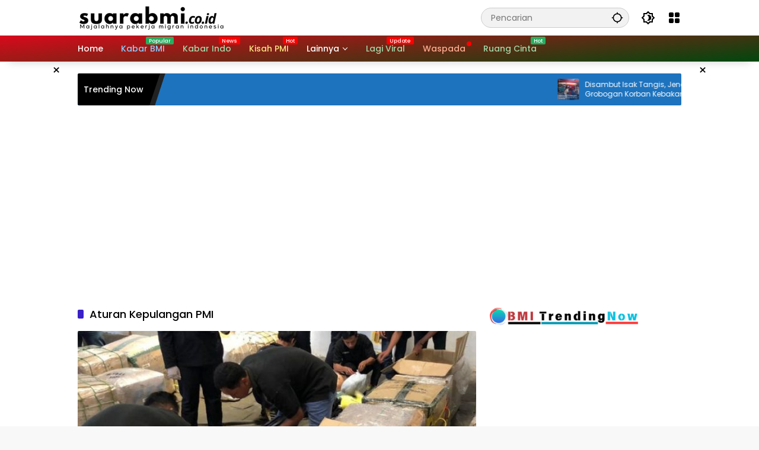

--- FILE ---
content_type: text/html; charset=UTF-8
request_url: https://suarabmi.co.id/tag/aturan-kepulangan-pmi/
body_size: 16951
content:
<!doctype html><html lang="id" prefix="og: https://ogp.me/ns#"><head><script data-no-optimize="1">var litespeed_docref=sessionStorage.getItem("litespeed_docref");litespeed_docref&&(Object.defineProperty(document,"referrer",{get:function(){return litespeed_docref}}),sessionStorage.removeItem("litespeed_docref"));</script> <meta charset="UTF-8"><meta name="viewport" content="width=device-width, initial-scale=1"><link rel="profile" href="https://gmpg.org/xfn/11"><title>Aturan Kepulangan PMI Archives - SuaraBMI</title><meta name="robots" content="index, follow, max-snippet:-1, max-video-preview:-1, max-image-preview:large"/><link rel="canonical" href="https://suarabmi.co.id/tag/aturan-kepulangan-pmi/" /><meta property="og:locale" content="id_ID" /><meta property="og:type" content="article" /><meta property="og:title" content="Aturan Kepulangan PMI Archives - SuaraBMI" /><meta property="og:url" content="https://suarabmi.co.id/tag/aturan-kepulangan-pmi/" /><meta property="og:site_name" content="SuaraBMI" /><meta property="article:publisher" content="https://www.facebook.com/suarabmi" /><meta name="twitter:card" content="summary_large_image" /><meta name="twitter:title" content="Aturan Kepulangan PMI Archives - SuaraBMI" /><meta name="twitter:site" content="@suarabmi" /><meta name="twitter:label1" content="Pos" /><meta name="twitter:data1" content="3" /> <script type="application/ld+json" class="rank-math-schema">{"@context":"https://schema.org","@graph":[{"@type":"NewsMediaOrganization","@id":"https://suarabmi.co.id/#organization","name":"SuaraBMI","url":"https://suarabmi.co.id","sameAs":["https://www.facebook.com/suarabmi","https://twitter.com/suarabmi","https://www.instagram.com/suarabmi"],"logo":{"@type":"ImageObject","@id":"https://suarabmi.co.id/#logo","url":"https://suarabmi.co.id/wp-content/uploads/2024/11/cropped-cropped-cropped-logonew-3.png","contentUrl":"https://suarabmi.co.id/wp-content/uploads/2024/11/cropped-cropped-cropped-logonew-3.png","caption":"SuaraBMI","inLanguage":"id","width":"427","height":"55"}},{"@type":"WebSite","@id":"https://suarabmi.co.id/#website","url":"https://suarabmi.co.id","name":"SuaraBMI","alternateName":"suara buruh migran indonesia","publisher":{"@id":"https://suarabmi.co.id/#organization"},"inLanguage":"id"},{"@type":"BreadcrumbList","@id":"https://suarabmi.co.id/tag/aturan-kepulangan-pmi/#breadcrumb","itemListElement":[{"@type":"ListItem","position":"1","item":{"@id":"https://suarabmi.co.id","name":"Home"}},{"@type":"ListItem","position":"2","item":{"@id":"https://suarabmi.co.id/tag/aturan-kepulangan-pmi/","name":"Aturan Kepulangan PMI"}}]},{"@type":"CollectionPage","@id":"https://suarabmi.co.id/tag/aturan-kepulangan-pmi/#webpage","url":"https://suarabmi.co.id/tag/aturan-kepulangan-pmi/","name":"Aturan Kepulangan PMI Archives - SuaraBMI","isPartOf":{"@id":"https://suarabmi.co.id/#website"},"inLanguage":"id","breadcrumb":{"@id":"https://suarabmi.co.id/tag/aturan-kepulangan-pmi/#breadcrumb"}}]}</script> <link rel='dns-prefetch' href='//www.googletagmanager.com' /><link rel='dns-prefetch' href='//pagead2.googlesyndication.com' /><link rel='dns-prefetch' href='//fundingchoicesmessages.google.com' /><link rel="alternate" type="application/rss+xml" title="SuaraBMI &raquo; Feed" href="https://suarabmi.co.id/feed/" /><link rel="alternate" type="application/rss+xml" title="SuaraBMI &raquo; Umpan Komentar" href="https://suarabmi.co.id/comments/feed/" /><link rel="alternate" type="application/rss+xml" title="SuaraBMI &raquo; Aturan Kepulangan PMI Umpan Tag" href="https://suarabmi.co.id/tag/aturan-kepulangan-pmi/feed/" /><link data-optimized="2" rel="stylesheet" href="https://suarabmi.co.id/wp-content/litespeed/css/c4a0c909adc4ff5da1c24d250bab3f49.css?ver=19afc" /> <script type="litespeed/javascript" data-src="https://www.googletagmanager.com/gtag/js?id=G-HWKR6K0ERG" id="google_gtagjs-js"></script> <script id="google_gtagjs-js-after" type="litespeed/javascript">window.dataLayer=window.dataLayer||[];function gtag(){dataLayer.push(arguments)}
gtag("set","linker",{"domains":["suarabmi.co.id"]});gtag("js",new Date());gtag("set","developer_id.dZTNiMT",!0);gtag("config","G-HWKR6K0ERG")</script> <link rel="https://api.w.org/" href="https://suarabmi.co.id/wp-json/" /><link rel="alternate" title="JSON" type="application/json" href="https://suarabmi.co.id/wp-json/wp/v2/tags/465" /><link rel="EditURI" type="application/rsd+xml" title="RSD" href="https://suarabmi.co.id/xmlrpc.php?rsd" /><meta name="generator" content="WordPress 6.9" /><meta name="generator" content="Site Kit by Google 1.170.0" /><meta name="google-adsense-platform-account" content="ca-host-pub-2644536267352236"><meta name="google-adsense-platform-domain" content="sitekit.withgoogle.com"> <script type="litespeed/javascript" data-src="https://pagead2.googlesyndication.com/pagead/js/adsbygoogle.js?client=ca-pub-8973604690356330&amp;host=ca-host-pub-2644536267352236" crossorigin="anonymous"></script> <link rel="icon" href="https://suarabmi.co.id/wp-content/uploads/2024/11/cropped-cropped-cropped-logonew-3-1-32x32.png" sizes="32x32" /><link rel="icon" href="https://suarabmi.co.id/wp-content/uploads/2024/11/cropped-cropped-cropped-logonew-3-1-192x192.png" sizes="192x192" /><link rel="apple-touch-icon" href="https://suarabmi.co.id/wp-content/uploads/2024/11/cropped-cropped-cropped-logonew-3-1-180x180.png" /><meta name="msapplication-TileImage" content="https://suarabmi.co.id/wp-content/uploads/2024/11/cropped-cropped-cropped-logonew-3-1-270x270.png" /></head><body class="archive tag tag-aturan-kepulangan-pmi tag-465 wp-custom-logo wp-embed-responsive wp-theme-wpmedia idtheme kentooz hfeed">
<a class="skip-link screen-reader-text" href="#primary">Langsung ke konten</a><div class="gmr-verytopbanner text-center gmrclose-element"><div class="container"><div class="gmr-parallax"><div class="rellax"><div class="in-rellax"><div class="idt-xclosewrap"><div class="idt-xclosetext">Scroll untuk baca artikel</div><button class="idt-xclose-top close-modal gmrbtnclose">&times;</button></div><div class="idt-rellax-bannerwrap"><script type="litespeed/javascript" data-src="https://pagead2.googlesyndication.com/pagead/js/adsbygoogle.js?client=ca-pub-8973604690356330"
     crossorigin="anonymous"></script> 
<ins class="adsbygoogle"
style="display:inline-block;width:728px;height:90px"
data-ad-client="ca-pub-8973604690356330"
data-ad-slot="9308145857"></ins> <script type="litespeed/javascript">(adsbygoogle=window.adsbygoogle||[]).push({})</script></div></div></div></div></div></div><div id="page" class="site"><div id="topnavwrap" class="gmr-topnavwrap clearfix"><div class="container"><header id="masthead" class="list-flex site-header"><div class="row-flex gmr-navleft"><div class="site-branding"><div class="gmr-logo"><a class="custom-logo-link" href="https://suarabmi.co.id/" title="SuaraBMI" rel="home"><img data-lazyloaded="1" src="[data-uri]" class="custom-logo" data-src="https://suarabmi.co.id/wp-content/uploads/2024/11/cropped-cropped-cropped-logonew-3.png" width="427" height="55" alt="SuaraBMI" loading="lazy" /></a></div></div></div><div class="row-flex gmr-navright">
<span class="gmr-top-date" data-lang="id"></span><div class="gmr-search desktop-only"><form method="get" class="gmr-searchform searchform" action="https://suarabmi.co.id/">
<input type="text" name="s" id="s" placeholder="Pencarian" />
<input type="hidden" name="post_type[]" value="post" />
<button type="submit" role="button" class="gmr-search-submit gmr-search-icon" aria-label="Kirim">
<svg xmlns="http://www.w3.org/2000/svg" height="24px" viewBox="0 0 24 24" width="24px" fill="currentColor"><path d="M0 0h24v24H0V0z" fill="none"/><path d="M20.94 11c-.46-4.17-3.77-7.48-7.94-7.94V1h-2v2.06C6.83 3.52 3.52 6.83 3.06 11H1v2h2.06c.46 4.17 3.77 7.48 7.94 7.94V23h2v-2.06c4.17-.46 7.48-3.77 7.94-7.94H23v-2h-2.06zM12 19c-3.87 0-7-3.13-7-7s3.13-7 7-7 7 3.13 7 7-3.13 7-7 7z"/></svg>
</button></form></div><button role="button" class="darkmode-button topnav-button" aria-label="Mode Gelap"><svg xmlns="http://www.w3.org/2000/svg" height="24px" viewBox="0 0 24 24" width="24px" fill="currentColor"><path d="M0 0h24v24H0V0z" fill="none"/><path d="M20 8.69V4h-4.69L12 .69 8.69 4H4v4.69L.69 12 4 15.31V20h4.69L12 23.31 15.31 20H20v-4.69L23.31 12 20 8.69zm-2 5.79V18h-3.52L12 20.48 9.52 18H6v-3.52L3.52 12 6 9.52V6h3.52L12 3.52 14.48 6H18v3.52L20.48 12 18 14.48zM12.29 7c-.74 0-1.45.17-2.08.46 1.72.79 2.92 2.53 2.92 4.54s-1.2 3.75-2.92 4.54c.63.29 1.34.46 2.08.46 2.76 0 5-2.24 5-5s-2.24-5-5-5z"/></svg></button><div class="gmr-menugrid-btn gmrclick-container"><button id="menugrid-button" class="topnav-button gmrbtnclick" aria-label="Buka Menu"><svg xmlns="http://www.w3.org/2000/svg" enable-background="new 0 0 24 24" height="24px" viewBox="0 0 24 24" width="24px" fill="currentColor"><g><rect fill="none" height="24" width="24"/></g><g><g><path d="M5,11h4c1.1,0,2-0.9,2-2V5c0-1.1-0.9-2-2-2H5C3.9,3,3,3.9,3,5v4C3,10.1,3.9,11,5,11z"/><path d="M5,21h4c1.1,0,2-0.9,2-2v-4c0-1.1-0.9-2-2-2H5c-1.1,0-2,0.9-2,2v4C3,20.1,3.9,21,5,21z"/><path d="M13,5v4c0,1.1,0.9,2,2,2h4c1.1,0,2-0.9,2-2V5c0-1.1-0.9-2-2-2h-4C13.9,3,13,3.9,13,5z"/><path d="M15,21h4c1.1,0,2-0.9,2-2v-4c0-1.1-0.9-2-2-2h-4c-1.1,0-2,0.9-2,2v4C13,20.1,13.9,21,15,21z"/></g></g></svg></button><div id="dropdown-container" class="gmr-secondmenu-dropdown gmr-dropdown col-2"><ul id="secondary-menu" class="menu"><li id="menu-item-4118" class="menu-item menu-item-type-taxonomy menu-item-object-category menu-item-4118"><a href="https://suarabmi.co.id/category/ruang-berita/">Kabar Indo</a></li><li id="menu-item-4119" class="menu-item menu-item-type-taxonomy menu-item-object-category menu-item-4119"><a href="https://suarabmi.co.id/category/kabar-bmi/">Kabar BMI</a></li><li id="menu-item-4120" class="menu-item menu-item-type-taxonomy menu-item-object-category menu-item-4120"><a href="https://suarabmi.co.id/category/ruang-baca/">Ruang Baca</a></li><li id="menu-item-4121" class="menu-item menu-item-type-taxonomy menu-item-object-category menu-item-4121"><a href="https://suarabmi.co.id/category/ruang-cinta/">Ruang Cinta</a></li><li id="menu-item-4122" class="menu-item menu-item-type-taxonomy menu-item-object-category menu-item-4122"><a href="https://suarabmi.co.id/category/waspadalah/">Waspadalah</a></li></ul></div></div><button id="gmr-responsive-menu" role="button" class="mobile-only" aria-label="Menu" data-target="#gmr-sidemenu-id" data-toggle="onoffcanvas" aria-expanded="false" rel="nofollow"><svg xmlns="http://www.w3.org/2000/svg" width="24" height="24" viewBox="0 0 24 24"><path fill="currentColor" d="m19.31 18.9l3.08 3.1L21 23.39l-3.12-3.07c-.69.43-1.51.68-2.38.68c-2.5 0-4.5-2-4.5-4.5s2-4.5 4.5-4.5s4.5 2 4.5 4.5c0 .88-.25 1.71-.69 2.4m-3.81.1a2.5 2.5 0 0 0 0-5a2.5 2.5 0 0 0 0 5M21 4v2H3V4h18M3 16v-2h6v2H3m0-5V9h18v2h-2.03c-1.01-.63-2.2-1-3.47-1s-2.46.37-3.47 1H3Z"/></svg></button></div></header></div><nav id="main-nav" class="main-navigation gmr-mainmenu"><div class="container"><ul id="primary-menu" class="menu"><li id="menu-item-180" class="menu-item menu-item-type-custom menu-item-object-custom menu-item-home menu-item-180"><a href="https://suarabmi.co.id"><span>Home</span></a></li><li id="menu-item-2555" class="menu-blue-light menu-new green menu-item menu-item-type-taxonomy menu-item-object-category menu-item-2555"><a href="https://suarabmi.co.id/category/kabar-bmi/" data-desciption="Popular"><span>Kabar BMI</span></a></li><li id="menu-item-2552" class="menu-green-light menu-new menu-item menu-item-type-taxonomy menu-item-object-category menu-item-2552"><a href="https://suarabmi.co.id/category/ruang-berita/" data-desciption="News"><span>Kabar Indo</span></a></li><li id="menu-item-2553" class="menu-orange-light menu-new menu-item menu-item-type-taxonomy menu-item-object-category menu-item-2553"><a href="https://suarabmi.co.id/category/ruang-baca/" data-desciption="Hot"><span>Kisah PMI</span></a></li><li id="menu-item-65" class="col-2 desktop-only menu-item menu-item-type-custom menu-item-object-custom menu-item-has-children menu-item-65"><a href="#"><span>Lainnya</span></a><ul class="sub-menu"><li id="menu-item-3694" class="menu-item menu-item-type-custom menu-item-object-custom menu-item-3694"><a href="http://Kirim%20Berita" data-desciption="Klik disini untuk menghubungi kami"><span>Kontak Saya</span></a></li><li id="menu-item-66" class="menu-item menu-item-type-taxonomy menu-item-object-post_tag menu-item-66"><a href="https://suarabmi.co.id/tag/manfaat-buah/"><span>Manfaat Buah</span></a></li></ul></li><li id="menu-item-3911" class="menu-green-light menu-new menu-item menu-item-type-taxonomy menu-item-object-category menu-item-3911"><a href="https://suarabmi.co.id/category/ruang-baca/" data-desciption="Update"><span>Lagi Viral</span></a></li><li id="menu-item-2556" class="menu-red-light menu-dot menu-item menu-item-type-taxonomy menu-item-object-category menu-item-2556"><a href="https://suarabmi.co.id/category/waspadalah/"><span>Waspada</span></a></li><li id="menu-item-2554" class="menu-green-light menu-new green menu-item menu-item-type-taxonomy menu-item-object-category menu-item-2554"><a href="https://suarabmi.co.id/category/ruang-cinta/" data-desciption="Hot"><span>Ruang Cinta</span></a></li></ul></div></nav></div><div class="gmr-floatbanner gmr-floatbanner-left gmrclose-element"><button class="gmrbtnclose" title="tutup">&times;</button><script type="litespeed/javascript" data-src="https://pagead2.googlesyndication.com/pagead/js/adsbygoogle.js?client=ca-pub-8973604690356330"
     crossorigin="anonymous"></script> 
<ins class="adsbygoogle"
style="display:inline-block;width:160px;height:600px"
data-ad-client="ca-pub-8973604690356330"
data-ad-slot="6730423059"></ins> <script type="litespeed/javascript">(adsbygoogle=window.adsbygoogle||[]).push({})</script></div><div class="gmr-floatbanner gmr-floatbanner-right gmrclose-element"><button class="gmrbtnclose" title="tutup">&times;</button><script type="litespeed/javascript" data-src="https://pagead2.googlesyndication.com/pagead/js/adsbygoogle.js?client=ca-pub-8973604690356330"
     crossorigin="anonymous"></script> 
<ins class="adsbygoogle"
style="display:inline-block;width:160px;height:600px"
data-ad-client="ca-pub-8973604690356330"
data-ad-slot="7913025674"></ins> <script type="litespeed/javascript">(adsbygoogle=window.adsbygoogle||[]).push({})</script></div><div class="container"><div class="gmr-topnotification"><div class="list-flex"><div class="row-flex text-marquee heading-text">
Trending Now</div><div class="row-flex wrap-marquee"><div class="row-flex marquee"><div class="marquee-content">
<a class="post-thumbnail" href="https://suarabmi.co.id/disambut-isak-tangis-jenazah-tki-asal-grobogan-korban-kebakaran-hong-kong-akhirnya-tiba-di-kampung-halaman/" title="Disambut Isak Tangis, Jenazah TKI asal Grobogan Korban Kebakaran Hong Kong Akhirnya Tiba di Kampung Halaman">
<img data-lazyloaded="1" src="[data-uri]" width="100" height="100" data-src="https://suarabmi.co.id/wp-content/uploads/2025/12/Red-and-White-Breaking-News-Instagram-Post-3-2-100x100.png" class="attachment-thumbnail size-thumbnail wp-post-image" alt="Disambut Isak Tangis, Jenazah TKI asal Grobogan Korban Kebakaran Hong Kong Akhirnya Tiba di Kampung Halaman" decoding="async" data-srcset="https://suarabmi.co.id/wp-content/uploads/2025/12/Red-and-White-Breaking-News-Instagram-Post-3-2-100x100.png 100w, https://suarabmi.co.id/wp-content/uploads/2025/12/Red-and-White-Breaking-News-Instagram-Post-3-2.png 1080w" data-sizes="(max-width: 100px) 100vw, 100px" />					</a>
<a href="https://suarabmi.co.id/disambut-isak-tangis-jenazah-tki-asal-grobogan-korban-kebakaran-hong-kong-akhirnya-tiba-di-kampung-halaman/" class="gmr-recent-marquee" title="Disambut Isak Tangis, Jenazah TKI asal Grobogan Korban Kebakaran Hong Kong Akhirnya Tiba di Kampung Halaman">Disambut Isak Tangis, Jenazah TKI asal Grobogan Korban Kebakaran Hong Kong Akhirnya Tiba di Kampung Halaman</a></div><div class="marquee-content">
<a class="post-thumbnail" href="https://suarabmi.co.id/tabrakan-motor-di-jalur-arteri-tunggorono-jombang-wna-taiwan-tewas-usai-tabrakan-dengan-santri/" title="Tabrakan Motor di Jalur Arteri Tunggorono Jombang, WNA Taiwan Tewas Usai Tabrakan dengan Santri">
<img data-lazyloaded="1" src="[data-uri]" width="100" height="100" data-src="https://suarabmi.co.id/wp-content/uploads/2025/12/Red-and-White-Breaking-News-Instagram-Post-2-2-100x100.png" class="attachment-thumbnail size-thumbnail wp-post-image" alt="Tabrakan Motor di Jalur Arteri Tunggorono Jombang, WNA Taiwan Tewas Usai Tabrakan dengan Santri" decoding="async" data-srcset="https://suarabmi.co.id/wp-content/uploads/2025/12/Red-and-White-Breaking-News-Instagram-Post-2-2-100x100.png 100w, https://suarabmi.co.id/wp-content/uploads/2025/12/Red-and-White-Breaking-News-Instagram-Post-2-2.png 1080w" data-sizes="(max-width: 100px) 100vw, 100px" />					</a>
<a href="https://suarabmi.co.id/tabrakan-motor-di-jalur-arteri-tunggorono-jombang-wna-taiwan-tewas-usai-tabrakan-dengan-santri/" class="gmr-recent-marquee" title="Tabrakan Motor di Jalur Arteri Tunggorono Jombang, WNA Taiwan Tewas Usai Tabrakan dengan Santri">Tabrakan Motor di Jalur Arteri Tunggorono Jombang, WNA Taiwan Tewas Usai Tabrakan dengan Santri</a></div><div class="marquee-content">
<a class="post-thumbnail" href="https://suarabmi.co.id/taiwan-masih-mencekam-buronan-kasus-pencurian-ini-malah-bikin-ontran-ontran-di-stasiun-zuoying-dan-stasiun-lainnya/" title="Taiwan Masih Mencekam, Buronan Kasus Pencurian ini Malah Bikin Ontran-ontran di Stasiun Zuoying dan Stasiun Lainnya">
<img data-lazyloaded="1" src="[data-uri]" width="100" height="100" data-src="https://suarabmi.co.id/wp-content/uploads/2025/12/Red-and-White-Breaking-News-Instagram-Post-1-100x100.png" class="attachment-thumbnail size-thumbnail wp-post-image" alt="Taiwan Masih Mencekam, Buronan Kasus Pencurian ini Malah Bikin Ontran-ontran di Stasiun Zuoying dan Stasiun Lainnya" decoding="async" data-srcset="https://suarabmi.co.id/wp-content/uploads/2025/12/Red-and-White-Breaking-News-Instagram-Post-1-100x100.png 100w, https://suarabmi.co.id/wp-content/uploads/2025/12/Red-and-White-Breaking-News-Instagram-Post-1.png 1080w" data-sizes="(max-width: 100px) 100vw, 100px" />					</a>
<a href="https://suarabmi.co.id/taiwan-masih-mencekam-buronan-kasus-pencurian-ini-malah-bikin-ontran-ontran-di-stasiun-zuoying-dan-stasiun-lainnya/" class="gmr-recent-marquee" title="Taiwan Masih Mencekam, Buronan Kasus Pencurian ini Malah Bikin Ontran-ontran di Stasiun Zuoying dan Stasiun Lainnya">Taiwan Masih Mencekam, Buronan Kasus Pencurian ini Malah Bikin Ontran-ontran di Stasiun Zuoying dan Stasiun Lainnya</a></div><div class="marquee-content">
<a class="post-thumbnail" href="https://suarabmi.co.id/djp-kini-perketat-status-pajak-wni-yang-tinggal-di-luar-negeri/" title="DJP Kini Perketat Status Pajak WNI yang Tinggal di Luar Negeri">
<img data-lazyloaded="1" src="[data-uri]" width="100" height="100" data-src="https://suarabmi.co.id/wp-content/uploads/2025/12/Red-and-White-Breaking-News-Instagram-Post-100x100.png" class="attachment-thumbnail size-thumbnail wp-post-image" alt="DJP Kini Perketat Status Pajak WNI yang Tinggal di Luar Negeri" decoding="async" data-srcset="https://suarabmi.co.id/wp-content/uploads/2025/12/Red-and-White-Breaking-News-Instagram-Post-100x100.png 100w, https://suarabmi.co.id/wp-content/uploads/2025/12/Red-and-White-Breaking-News-Instagram-Post.png 1080w" data-sizes="(max-width: 100px) 100vw, 100px" />					</a>
<a href="https://suarabmi.co.id/djp-kini-perketat-status-pajak-wni-yang-tinggal-di-luar-negeri/" class="gmr-recent-marquee" title="DJP Kini Perketat Status Pajak WNI yang Tinggal di Luar Negeri">DJP Kini Perketat Status Pajak WNI yang Tinggal di Luar Negeri</a></div><div class="marquee-content">
<a class="post-thumbnail" href="https://suarabmi.co.id/enam-wni-diamankan-di-singapura-diduga-masuk-ilegal-lewat-jalur-laut/" title="Enam WNI Diamankan di Singapura, Diduga Masuk Ilegal Lewat Jalur Laut">
<img data-lazyloaded="1" src="[data-uri]" width="100" height="100" data-src="https://suarabmi.co.id/wp-content/uploads/2025/12/Red-and-White-Breaking-News-Instagram-Post-24-100x100.jpg" class="attachment-thumbnail size-thumbnail wp-post-image" alt="Enam WNI Diamankan di Singapura, Diduga Masuk Ilegal Lewat Jalur Laut" decoding="async" data-srcset="https://suarabmi.co.id/wp-content/uploads/2025/12/Red-and-White-Breaking-News-Instagram-Post-24-100x100.jpg 100w, https://suarabmi.co.id/wp-content/uploads/2025/12/Red-and-White-Breaking-News-Instagram-Post-24.jpg 1080w" data-sizes="(max-width: 100px) 100vw, 100px" />					</a>
<a href="https://suarabmi.co.id/enam-wni-diamankan-di-singapura-diduga-masuk-ilegal-lewat-jalur-laut/" class="gmr-recent-marquee" title="Enam WNI Diamankan di Singapura, Diduga Masuk Ilegal Lewat Jalur Laut">Enam WNI Diamankan di Singapura, Diduga Masuk Ilegal Lewat Jalur Laut</a></div></div></div></div></div></div><div class="gmr-topbanner text-center"><div class="container"><div data-type="_mgwidget" data-widget-id="1743174"></div></div></div><div id="content" class="gmr-content"><div class="container"><div class="row"><main id="primary" class="site-main col-md-8"><header class="page-header"><h1 class="page-title sub-title">Aturan Kepulangan PMI</h1></header><div class="idt-contentbig"><article id="post-5270" class="post type-post idt-cbbox hentry"><div class="box-bigitem">
<a class="post-thumbnail" href="https://suarabmi.co.id/aturan-baru-kardus-paketan-tki-tak-boleh-melebihi-ini-besarnya-dan-isinya-dibatasi/" title="Aturan Baru, Kardus Paketan TKI Tak Boleh Melebihi Ini Besarnya, dan Isinya Dibatasi">
<img data-lazyloaded="1" src="[data-uri]" width="700" height="400" data-src="https://suarabmi.co.id/wp-content/uploads/2023/12/tempat-penimbunan-sementara-tps-indra-jaya-swastika-ijs-tanjung-perak-surabaya-jawa-timur-cnbc-indonesiarindi-salsabila-putri-3_169-700x400.jpeg" class="attachment-large size-large wp-post-image" alt="Aturan Baru, Kardus Paketan TKI Tak Boleh Melebihi Ini Besarnya, dan Isinya Dibatasi" decoding="async" fetchpriority="high" />			</a><div class="box-content">
<span class="cat-links-content"><a href="https://suarabmi.co.id/category/kabar-bmi/" title="Lihat semua posts di Kabar BMI" style="background:#8224e3;">Kabar BMI</a></span><h2 class="entry-title"><a href="https://suarabmi.co.id/aturan-baru-kardus-paketan-tki-tak-boleh-melebihi-ini-besarnya-dan-isinya-dibatasi/" title="Aturan Baru, Kardus Paketan TKI Tak Boleh Melebihi Ini Besarnya, dan Isinya Dibatasi" rel="bookmark">Aturan Baru, Kardus Paketan TKI Tak Boleh Melebihi Ini Besarnya, dan Isinya Dibatasi</a></h2><div class="gmr-meta-topic"><span class="meta-content"><span class="posted-on"><time class="entry-date published updated" datetime="2023-12-22T03:50:38+00:00">Desember 22, 2023</time></span></span></div><div class="entry-footer entry-footer-archive"><div class="posted-by"> <span class="author vcard"><a class="url fn n" href="https://suarabmi.co.id/author/admin/" title="SuaraBMI">SuaraBMI</a></span></div></div></div></div></article><div class="inline-banner post text-center"><script type="litespeed/javascript" data-src="https://pagead2.googlesyndication.com/pagead/js/adsbygoogle.js?client=ca-pub-8973604690356330"
     crossorigin="anonymous"></script> <ins class="adsbygoogle"
style="display:block; text-align:center;"
data-ad-layout="in-article"
data-ad-format="fluid"
data-ad-client="ca-pub-8973604690356330"
data-ad-slot="6150596918"></ins> <script type="litespeed/javascript">(adsbygoogle=window.adsbygoogle||[]).push({})</script></div></div><div id="infinite-container"><article id="post-4550" class="post type-post hentry"><div class="box-item">
<a class="post-thumbnail" href="https://suarabmi.co.id/pemerintah-akan-bebaskan-pajak-pakaian-bekas-tki-bebas-kirim-paketan-ini-alasannya/" title="Pemerintah Akan Bebaskan Pajak Pakaian Bekas TKI, Bebas Kirim Paketan, Ini Alasannya">
<img data-lazyloaded="1" src="[data-uri]" width="700" height="392" data-src="https://suarabmi.co.id/wp-content/uploads/2023/08/hilda-melisa-renanda.jpeg" class="attachment-medium size-medium wp-post-image" alt="Pemerintah Akan Bebaskan Pajak Pakaian Bekas TKI, Bebas Kirim Paketan, Ini Alasannya" decoding="async" />			</a><div class="box-content"><h2 class="entry-title"><a href="https://suarabmi.co.id/pemerintah-akan-bebaskan-pajak-pakaian-bekas-tki-bebas-kirim-paketan-ini-alasannya/" title="Pemerintah Akan Bebaskan Pajak Pakaian Bekas TKI, Bebas Kirim Paketan, Ini Alasannya" rel="bookmark">Pemerintah Akan Bebaskan Pajak Pakaian Bekas TKI, Bebas Kirim Paketan, Ini Alasannya</a></h2><div class="gmr-meta-topic"><span class="meta-content"><span class="cat-links-content"><a href="https://suarabmi.co.id/category/ruang-berita/" title="Lihat semua posts di Kabar Indo">Kabar Indo</a></span><span class="posted-on"><time class="entry-date published" datetime="2023-08-12T03:02:28+00:00">Agustus 12, 2023</time><time class="updated" datetime="2023-08-13T06:59:34+00:00">Agustus 13, 2023</time></span></span></div><div class="entry-footer entry-footer-archive"><div class="posted-by"> <span class="author vcard"><a class="url fn n" href="https://suarabmi.co.id/author/admin/" title="SuaraBMI">SuaraBMI</a></span></div></div><div class="entry-content entry-content-archive"><p>Pemerintah akan membebaskan bea masuk pakaian bekas milik&#8230;</p></div></div></div></article><article id="post-3515" class="post type-post hentry"><div class="box-item">
<a class="post-thumbnail" href="https://suarabmi.co.id/heboh-terkait-bawa-uang-dan-emas-ke-indonesia-ini-aturannya-dari-taiwan-yang-wajib-kamu-tahu/" title="Heboh Terkait Bawa Uang dan Emas ke Indonesia, Ini Aturannya Dari Taiwan yang Wajib Kamu Tahu">
<img data-lazyloaded="1" src="[data-uri]" width="2048" height="1074" data-src="https://suarabmi.co.id/wp-content/uploads/2022/09/SUARA-BMI-MAJALAH-PEKERJA-MIGRAN-BERITA-HARI-INI.jpg" class="attachment-medium size-medium wp-post-image" alt="Heboh Terkait Bawa Uang dan Emas ke Indonesia, Ini Aturannya Dari Taiwan yang Wajib Kamu Tahu" decoding="async" data-srcset="https://suarabmi.co.id/wp-content/uploads/2022/09/SUARA-BMI-MAJALAH-PEKERJA-MIGRAN-BERITA-HARI-INI.jpg 2048w, https://suarabmi.co.id/wp-content/uploads/2022/09/SUARA-BMI-MAJALAH-PEKERJA-MIGRAN-BERITA-HARI-INI-1536x806.jpg 1536w, https://suarabmi.co.id/wp-content/uploads/2022/09/SUARA-BMI-MAJALAH-PEKERJA-MIGRAN-BERITA-HARI-INI-768x403.jpg 768w" data-sizes="(max-width: 2048px) 100vw, 2048px" />			</a><div class="box-content"><h2 class="entry-title"><a href="https://suarabmi.co.id/heboh-terkait-bawa-uang-dan-emas-ke-indonesia-ini-aturannya-dari-taiwan-yang-wajib-kamu-tahu/" title="Heboh Terkait Bawa Uang dan Emas ke Indonesia, Ini Aturannya Dari Taiwan yang Wajib Kamu Tahu" rel="bookmark">Heboh Terkait Bawa Uang dan Emas ke Indonesia, Ini Aturannya Dari Taiwan yang Wajib Kamu Tahu</a></h2><div class="gmr-meta-topic"><span class="meta-content"><span class="cat-links-content"><a href="https://suarabmi.co.id/category/ruang-baca/" title="Lihat semua posts di Ruang Baca" style="background:#eeee22;">Ruang Baca</a></span><span class="posted-on"><time class="entry-date published" datetime="2022-09-26T00:28:24+00:00">September 26, 2022</time><time class="updated" datetime="2022-09-26T01:21:36+00:00">September 26, 2022</time></span></span></div><div class="entry-footer entry-footer-archive"><div class="posted-by"> <span class="author vcard"><a class="url fn n" href="https://suarabmi.co.id/author/admin/" title="SuaraBMI">SuaraBMI</a></span></div></div><div class="entry-content entry-content-archive"><p>Beberapa waktu lalu heboh video viral di tiktok&#8230;</p></div></div></div></article></div><div class="text-center"><div class="page-load-status"><div class="loader-ellips infinite-scroll-request gmr-ajax-load-wrapper gmr-loader"><div class="gmr-loaderwrap"><div class="gmr-ajax-loader"><div class="gmr-loader1"></div><div class="gmr-loader2"></div><div class="gmr-loader3"></div><div class="gmr-loader4"></div></div></div></div><p class="infinite-scroll-last">Tidak Ada Postingan Lagi.</p><p class="infinite-scroll-error">Tidak ada lagi halaman untuk dimuat.</p></div><p><button class="view-more-button heading-text">Selengkapnya</button></p></div></main><aside id="secondary" class="widget-area col-md-4 pos-sticky"><section id="wpmedia-popular-2" class="widget wpmedia-popular"><div class="page-header widget-titlewrap widget-titleimg"><h2 class="widget-title"><span class="img-titlebg" style="background-image:url('https://suarabmi.co.id/wp-content/uploads/2024/08/BMI-TrendNow-320-x-40-piksel.png');"></span></h2></div></section><section id="custom_html-6" class="widget_text widget widget_custom_html"><div class="textwidget custom-html-widget"><script type="litespeed/javascript" data-src="https://pagead2.googlesyndication.com/pagead/js/adsbygoogle.js?client=ca-pub-8973604690356330"
     crossorigin="anonymous"></script> 
<ins class="adsbygoogle"
style="display:block"
data-ad-client="ca-pub-8973604690356330"
data-ad-slot="1840347938"
data-ad-format="auto"
data-full-width-responsive="true"></ins> <script type="litespeed/javascript">(adsbygoogle=window.adsbygoogle||[]).push({})</script></div></section><section id="custom_html-7" class="widget_text widget widget_custom_html"><div class="textwidget custom-html-widget"><div data-type="_mgwidget" data-widget-id="1697025"></div></div></section></aside></div></div><div class="gmr-footerbanner text-center"><div class="container"><script type="litespeed/javascript" data-src="https://pagead2.googlesyndication.com/pagead/js/adsbygoogle.js?client=ca-pub-8973604690356330"
     crossorigin="anonymous"></script> 
<ins class="adsbygoogle"
style="display:block"
data-ad-client="ca-pub-8973604690356330"
data-ad-slot="4773045105"
data-ad-format="auto"
data-full-width-responsive="true"></ins> <script type="litespeed/javascript">(adsbygoogle=window.adsbygoogle||[]).push({})</script></div></div></div><footer id="colophon" class="site-footer"><div id="footer-sidebar" class="widget-footer" role="complementary"><div class="container"><div class="row"><div class="footer-column col-md-6"><section id="media_image-5" class="widget widget_media_image"><img data-lazyloaded="1" src="[data-uri]" width="200" height="29" data-src="https://suarabmi.co.id/wp-content/uploads/2023/09/cropped-cropped-logo.png" class="image wp-image-4709  attachment-full size-full" alt="" style="max-width: 100%; height: auto;" decoding="async" /></section><section id="text-3" class="widget widget_text"><div class="textwidget"><p><strong data-start="403" data-end="415">SuaraBMI</strong> adalah portal online yang menyajikan informasi terkini, kisah inspiratif, dan ruang curahan hati bagi pekerja migran Indonesia. Lebih dari sekadar media, SuaraBMI hadir sebagai rumah digital untuk berbagi pengalaman, mempererat solidaritas, dan menguatkan sesama pekerja migran di seluruh dunia.</p></div></section></div><div class="footer-column col-md-3"><section id="wpmedia-taglist-1" class="widget wpmedia-taglist"><div class="page-header widget-titlewrap"><h3 class="widget-title">Kategori</h3></div><ul class="wpmedia-tag-lists"><li><a href="https://suarabmi.co.id/category/kabar-bmi/" title="Kabar BMI">Kabar BMI</a></li><li><a href="https://suarabmi.co.id/category/ruang-berita/" title="Kabar Indo">Kabar Indo</a></li><li><a href="https://suarabmi.co.id/category/internasional/" title="Internasional">Internasional</a></li><li><a href="https://suarabmi.co.id/category/berita/" title="Berita">Berita</a></li></ul></section></div><div class="footer-column col-md-3"><section id="wpmedia-taglist-2" class="widget wpmedia-taglist"><div class="page-header widget-titlewrap"><h3 class="widget-title">Tagar Terkini</h3></div><ul class="wpmedia-tag-lists beforetags"><li><a href="https://suarabmi.co.id/tag/kabar-viral/" title="Kabar Viral">Kabar Viral</a></li><li><a href="https://suarabmi.co.id/tag/pmi-taiwan/" title="PMI Taiwan">PMI Taiwan</a></li><li><a href="https://suarabmi.co.id/tag/taiwan/" title="Taiwan">Taiwan</a></li><li><a href="https://suarabmi.co.id/tag/tki/" title="TKI">TKI</a></li></ul></section></div></div></div></div><div class="container"><div class="site-info"><div class="gmr-social-icons"><ul class="social-icon"></ul></div></div><div class="heading-text">Powered by www.suarabmi.co.id @2025</div></div></footer></div><div id="gmr-sidemenu-id" class="gmr-sidemenu onoffcanvas is-fixed is-left"><nav id="side-nav"><div class="gmr-logo">
<a class="custom-logo-link" href="https://suarabmi.co.id/" title="SuaraBMI" rel="home"><img data-lazyloaded="1" src="[data-uri]" class="custom-logo" data-src="https://suarabmi.co.id/wp-content/uploads/2024/11/cropped-cropped-cropped-logonew-3.png" width="427" height="55" alt="SuaraBMI" loading="lazy" /></a><div class="close-topnavmenu-wrap"><button id="close-topnavmenu-button" role="button" aria-label="Tutup" data-target="#gmr-sidemenu-id" data-toggle="onoffcanvas" aria-expanded="false">&times;</button></div></div><div class="gmr-search"><form method="get" class="gmr-searchform searchform" action="https://suarabmi.co.id/">
<input type="text" name="s" id="s-menu" placeholder="Pencarian" />
<input type="hidden" name="post_type[]" value="post" />
<button type="submit" role="button" class="gmr-search-submit gmr-search-icon" aria-label="Kirim">
<svg xmlns="http://www.w3.org/2000/svg" height="24px" viewBox="0 0 24 24" width="24px" fill="currentColor"><path d="M0 0h24v24H0V0z" fill="none"/><path d="M20.94 11c-.46-4.17-3.77-7.48-7.94-7.94V1h-2v2.06C6.83 3.52 3.52 6.83 3.06 11H1v2h2.06c.46 4.17 3.77 7.48 7.94 7.94V23h2v-2.06c4.17-.46 7.48-3.77 7.94-7.94H23v-2h-2.06zM12 19c-3.87 0-7-3.13-7-7s3.13-7 7-7 7 3.13 7 7-3.13 7-7 7z"/></svg>
</button></form></div><ul id="side-menu" class="menu"><li id="menu-item-87" class="menu-new green menu-item menu-item-type-custom menu-item-object-custom menu-item-has-children menu-item-87"><a href="#" data-desciption="Hot">Kategori</a><ul class="sub-menu"><li id="menu-item-88" class="full-image menu-new menu-item menu-item-type-taxonomy menu-item-object-category menu-item-88"><a href="https://suarabmi.co.id/category/berita/" data-desciption="Favorit"><img data-lazyloaded="1" src="[data-uri]" width="125" height="32" data-src="https://suarabmi.co.id/wp-content/uploads/2023/03/kategori_berita-min.png" class="_mi _image" alt="" aria-hidden="true" decoding="async" /><span class="visuallyhidden" data-desciption="Favorit">Berita</span></a></li><li id="menu-item-89" class="full-image menu-item menu-item-type-taxonomy menu-item-object-category menu-item-89"><a href="https://suarabmi.co.id/category/kesehatan/"><img data-lazyloaded="1" src="[data-uri]" width="178" height="32" data-src="https://suarabmi.co.id/wp-content/uploads/2023/03/kategori_kesehatan-min.png" class="_mi _image" alt="" aria-hidden="true" decoding="async" /><span class="visuallyhidden">Kesehatan</span></a></li><li id="menu-item-90" class="full-image menu-item menu-item-type-taxonomy menu-item-object-category menu-item-90"><a href="https://suarabmi.co.id/category/otomotif/"><img data-lazyloaded="1" src="[data-uri]" width="159" height="32" data-src="https://suarabmi.co.id/wp-content/uploads/2023/03/kategori_otomotif-min.png" class="_mi _image" alt="" aria-hidden="true" decoding="async" /><span class="visuallyhidden">Otomotif</span></a></li><li id="menu-item-4076" class="full-image menu-item menu-item-type-taxonomy menu-item-object-category menu-item-4076"><a href="https://suarabmi.co.id/category/internasional/"><img data-lazyloaded="1" src="[data-uri]" width="210" height="32" data-src="https://suarabmi.co.id/wp-content/uploads/2023/03/kategori_internasional-min.png" class="_mi _image" alt="" aria-hidden="true" decoding="async" /><span class="visuallyhidden">Internasional</span></a></li><li id="menu-item-92" class="full-image menu-item menu-item-type-taxonomy menu-item-object-category menu-item-92"><a href="https://suarabmi.co.id/category/teknologi/"><img data-lazyloaded="1" src="[data-uri]" width="170" height="32" data-src="https://suarabmi.co.id/wp-content/uploads/2023/03/kategori_teknologi-min.png" class="_mi _image" alt="" aria-hidden="true" decoding="async" /><span class="visuallyhidden">Teknologi</span></a></li></ul></li><li id="menu-item-175" class="menu-item menu-item-type-custom menu-item-object-custom menu-item-175"><a href="https://demo.idtheme.com/wpberita/">Home</a></li><li id="menu-item-146" class="menu-item menu-item-type-custom menu-item-object-custom menu-item-has-children menu-item-146"><a href="#">Kategori</a><ul class="sub-menu"><li id="menu-item-2632" class="menu-item menu-item-type-taxonomy menu-item-object-category menu-item-2632"><a href="https://suarabmi.co.id/category/ruang-berita/">Kabar Indo</a></li><li id="menu-item-2633" class="menu-item menu-item-type-taxonomy menu-item-object-category menu-item-2633"><a href="https://suarabmi.co.id/category/ruang-baca/">Ruang Baca</a></li><li id="menu-item-2634" class="menu-item menu-item-type-taxonomy menu-item-object-category menu-item-2634"><a href="https://suarabmi.co.id/category/kabar-bmi/">Kabar BMI</a></li><li id="menu-item-2635" class="menu-item menu-item-type-taxonomy menu-item-object-category menu-item-2635"><a href="https://suarabmi.co.id/category/ruang-cinta/">Ruang Cinta</a></li><li id="menu-item-2636" class="menu-item menu-item-type-taxonomy menu-item-object-category menu-item-2636"><a href="https://suarabmi.co.id/category/waspadalah/">Waspadalah</a></li></ul></li><li id="menu-item-4077" class="col-2 menu-item menu-item-type-custom menu-item-object-custom menu-item-4077"><a href="#">Label</a></li><li id="menu-item-153" class="menu-item menu-item-type-custom menu-item-object-custom menu-item-has-children menu-item-153"><a href="#">Label</a><ul class="sub-menu"><li id="menu-item-2637" class="menu-item menu-item-type-taxonomy menu-item-object-post_tag menu-item-2637"><a href="https://suarabmi.co.id/tag/pmi-taiwan/">PMI Taiwan</a></li><li id="menu-item-2638" class="menu-item menu-item-type-taxonomy menu-item-object-post_tag menu-item-2638"><a href="https://suarabmi.co.id/tag/perjuangan-tki/">Perjuangan TKI</a></li><li id="menu-item-2639" class="menu-item menu-item-type-taxonomy menu-item-object-post_tag menu-item-2639"><a href="https://suarabmi.co.id/tag/pmi-meninggal/">PMI Meninggal</a></li><li id="menu-item-2640" class="menu-item menu-item-type-taxonomy menu-item-object-post_tag menu-item-2640"><a href="https://suarabmi.co.id/tag/tkw-singapura/">TKW Singapura</a></li><li id="menu-item-2641" class="menu-item menu-item-type-taxonomy menu-item-object-post_tag menu-item-2641"><a href="https://suarabmi.co.id/tag/keluarga-tki/">Keluarga TKI</a></li><li id="menu-item-2642" class="menu-item menu-item-type-taxonomy menu-item-object-post_tag menu-item-2642"><a href="https://suarabmi.co.id/tag/tkw-hong-kong/">TKW Hong kong</a></li></ul></li><li id="menu-item-168" class="menu-item menu-item-type-custom menu-item-object-custom menu-item-has-children menu-item-168"><a href="#">Laman</a><ul class="sub-menu"><li id="menu-item-2643" class="menu-item menu-item-type-post_type menu-item-object-page menu-item-2643"><a href="https://suarabmi.co.id/info-iklan/">INFO IKLAN</a></li><li id="menu-item-174" class="menu-item menu-item-type-post_type menu-item-object-page menu-item-174"><a href="https://suarabmi.co.id/pedoman-media-siber/">Pedoman Media Siber</a></li><li id="menu-item-173" class="menu-item menu-item-type-post_type menu-item-object-page menu-item-173"><a href="https://suarabmi.co.id/kode-etik/">Kode Etik</a></li><li id="menu-item-172" class="menu-item menu-item-type-post_type menu-item-object-page menu-item-172"><a href="https://suarabmi.co.id/indeks/">Indeks</a></li><li id="menu-item-170" class="menu-item menu-item-type-post_type menu-item-object-page menu-item-170"><a href="https://suarabmi.co.id/privacy-policy/">Privacy Policy</a></li></ul></li><li id="menu-item-104" class="menu-item menu-item-type-custom menu-item-object-custom menu-item-has-children menu-item-104"><a href="#">Laman</a><ul class="sub-menu"><li id="menu-item-105" class="menu-item menu-item-type-post_type menu-item-object-page menu-item-105"><a href="https://suarabmi.co.id/indeks-berita/">Indeks Berita</a></li><li id="menu-item-106" class="menu-item menu-item-type-post_type menu-item-object-page menu-item-106"><a href="https://suarabmi.co.id/privacy-policy-2/">Privacy Policy</a></li><li id="menu-item-4080" class="menu-item menu-item-type-post_type menu-item-object-page menu-item-4080"><a href="https://suarabmi.co.id/pedoman-media-siber-2/">Pedoman Media Siber</a></li></ul></li></ul></nav><div class="gmr-social-icons"><ul class="social-icon"></ul></div></div><div class="gmr-ontop gmr-hide">
<svg xmlns="http://www.w3.org/2000/svg" xmlns:xlink="http://www.w3.org/1999/xlink" aria-hidden="true" role="img" width="1em" height="1em" preserveAspectRatio="xMidYMid meet" viewBox="0 0 24 24"><g fill="none"><path d="M14.829 11.948l1.414-1.414L12 6.29l-4.243 4.243l1.415 1.414L11 10.12v7.537h2V10.12l1.829 1.828z" fill="currentColor"/><path fill-rule="evenodd" clip-rule="evenodd" d="M19.778 4.222c-4.296-4.296-11.26-4.296-15.556 0c-4.296 4.296-4.296 11.26 0 15.556c4.296 4.296 11.26 4.296 15.556 0c4.296-4.296 4.296-11.26 0-15.556zm-1.414 1.414A9 9 0 1 0 5.636 18.364A9 9 0 0 0 18.364 5.636z" fill="currentColor"/></g></svg></div> <script type="speculationrules">{"prefetch":[{"source":"document","where":{"and":[{"href_matches":"/*"},{"not":{"href_matches":["/wp-*.php","/wp-admin/*","/wp-content/uploads/*","/wp-content/*","/wp-content/plugins/*","/wp-content/themes/wpmedia/*","/*\\?(.+)"]}},{"not":{"selector_matches":"a[rel~=\"nofollow\"]"}},{"not":{"selector_matches":".no-prefetch, .no-prefetch a"}}]},"eagerness":"conservative"}]}</script> <script data-no-optimize="1">window.lazyLoadOptions=Object.assign({},{threshold:300},window.lazyLoadOptions||{});!function(t,e){"object"==typeof exports&&"undefined"!=typeof module?module.exports=e():"function"==typeof define&&define.amd?define(e):(t="undefined"!=typeof globalThis?globalThis:t||self).LazyLoad=e()}(this,function(){"use strict";function e(){return(e=Object.assign||function(t){for(var e=1;e<arguments.length;e++){var n,a=arguments[e];for(n in a)Object.prototype.hasOwnProperty.call(a,n)&&(t[n]=a[n])}return t}).apply(this,arguments)}function o(t){return e({},at,t)}function l(t,e){return t.getAttribute(gt+e)}function c(t){return l(t,vt)}function s(t,e){return function(t,e,n){e=gt+e;null!==n?t.setAttribute(e,n):t.removeAttribute(e)}(t,vt,e)}function i(t){return s(t,null),0}function r(t){return null===c(t)}function u(t){return c(t)===_t}function d(t,e,n,a){t&&(void 0===a?void 0===n?t(e):t(e,n):t(e,n,a))}function f(t,e){et?t.classList.add(e):t.className+=(t.className?" ":"")+e}function _(t,e){et?t.classList.remove(e):t.className=t.className.replace(new RegExp("(^|\\s+)"+e+"(\\s+|$)")," ").replace(/^\s+/,"").replace(/\s+$/,"")}function g(t){return t.llTempImage}function v(t,e){!e||(e=e._observer)&&e.unobserve(t)}function b(t,e){t&&(t.loadingCount+=e)}function p(t,e){t&&(t.toLoadCount=e)}function n(t){for(var e,n=[],a=0;e=t.children[a];a+=1)"SOURCE"===e.tagName&&n.push(e);return n}function h(t,e){(t=t.parentNode)&&"PICTURE"===t.tagName&&n(t).forEach(e)}function a(t,e){n(t).forEach(e)}function m(t){return!!t[lt]}function E(t){return t[lt]}function I(t){return delete t[lt]}function y(e,t){var n;m(e)||(n={},t.forEach(function(t){n[t]=e.getAttribute(t)}),e[lt]=n)}function L(a,t){var o;m(a)&&(o=E(a),t.forEach(function(t){var e,n;e=a,(t=o[n=t])?e.setAttribute(n,t):e.removeAttribute(n)}))}function k(t,e,n){f(t,e.class_loading),s(t,st),n&&(b(n,1),d(e.callback_loading,t,n))}function A(t,e,n){n&&t.setAttribute(e,n)}function O(t,e){A(t,rt,l(t,e.data_sizes)),A(t,it,l(t,e.data_srcset)),A(t,ot,l(t,e.data_src))}function w(t,e,n){var a=l(t,e.data_bg_multi),o=l(t,e.data_bg_multi_hidpi);(a=nt&&o?o:a)&&(t.style.backgroundImage=a,n=n,f(t=t,(e=e).class_applied),s(t,dt),n&&(e.unobserve_completed&&v(t,e),d(e.callback_applied,t,n)))}function x(t,e){!e||0<e.loadingCount||0<e.toLoadCount||d(t.callback_finish,e)}function M(t,e,n){t.addEventListener(e,n),t.llEvLisnrs[e]=n}function N(t){return!!t.llEvLisnrs}function z(t){if(N(t)){var e,n,a=t.llEvLisnrs;for(e in a){var o=a[e];n=e,o=o,t.removeEventListener(n,o)}delete t.llEvLisnrs}}function C(t,e,n){var a;delete t.llTempImage,b(n,-1),(a=n)&&--a.toLoadCount,_(t,e.class_loading),e.unobserve_completed&&v(t,n)}function R(i,r,c){var l=g(i)||i;N(l)||function(t,e,n){N(t)||(t.llEvLisnrs={});var a="VIDEO"===t.tagName?"loadeddata":"load";M(t,a,e),M(t,"error",n)}(l,function(t){var e,n,a,o;n=r,a=c,o=u(e=i),C(e,n,a),f(e,n.class_loaded),s(e,ut),d(n.callback_loaded,e,a),o||x(n,a),z(l)},function(t){var e,n,a,o;n=r,a=c,o=u(e=i),C(e,n,a),f(e,n.class_error),s(e,ft),d(n.callback_error,e,a),o||x(n,a),z(l)})}function T(t,e,n){var a,o,i,r,c;t.llTempImage=document.createElement("IMG"),R(t,e,n),m(c=t)||(c[lt]={backgroundImage:c.style.backgroundImage}),i=n,r=l(a=t,(o=e).data_bg),c=l(a,o.data_bg_hidpi),(r=nt&&c?c:r)&&(a.style.backgroundImage='url("'.concat(r,'")'),g(a).setAttribute(ot,r),k(a,o,i)),w(t,e,n)}function G(t,e,n){var a;R(t,e,n),a=e,e=n,(t=Et[(n=t).tagName])&&(t(n,a),k(n,a,e))}function D(t,e,n){var a;a=t,(-1<It.indexOf(a.tagName)?G:T)(t,e,n)}function S(t,e,n){var a;t.setAttribute("loading","lazy"),R(t,e,n),a=e,(e=Et[(n=t).tagName])&&e(n,a),s(t,_t)}function V(t){t.removeAttribute(ot),t.removeAttribute(it),t.removeAttribute(rt)}function j(t){h(t,function(t){L(t,mt)}),L(t,mt)}function F(t){var e;(e=yt[t.tagName])?e(t):m(e=t)&&(t=E(e),e.style.backgroundImage=t.backgroundImage)}function P(t,e){var n;F(t),n=e,r(e=t)||u(e)||(_(e,n.class_entered),_(e,n.class_exited),_(e,n.class_applied),_(e,n.class_loading),_(e,n.class_loaded),_(e,n.class_error)),i(t),I(t)}function U(t,e,n,a){var o;n.cancel_on_exit&&(c(t)!==st||"IMG"===t.tagName&&(z(t),h(o=t,function(t){V(t)}),V(o),j(t),_(t,n.class_loading),b(a,-1),i(t),d(n.callback_cancel,t,e,a)))}function $(t,e,n,a){var o,i,r=(i=t,0<=bt.indexOf(c(i)));s(t,"entered"),f(t,n.class_entered),_(t,n.class_exited),o=t,i=a,n.unobserve_entered&&v(o,i),d(n.callback_enter,t,e,a),r||D(t,n,a)}function q(t){return t.use_native&&"loading"in HTMLImageElement.prototype}function H(t,o,i){t.forEach(function(t){return(a=t).isIntersecting||0<a.intersectionRatio?$(t.target,t,o,i):(e=t.target,n=t,a=o,t=i,void(r(e)||(f(e,a.class_exited),U(e,n,a,t),d(a.callback_exit,e,n,t))));var e,n,a})}function B(e,n){var t;tt&&!q(e)&&(n._observer=new IntersectionObserver(function(t){H(t,e,n)},{root:(t=e).container===document?null:t.container,rootMargin:t.thresholds||t.threshold+"px"}))}function J(t){return Array.prototype.slice.call(t)}function K(t){return t.container.querySelectorAll(t.elements_selector)}function Q(t){return c(t)===ft}function W(t,e){return e=t||K(e),J(e).filter(r)}function X(e,t){var n;(n=K(e),J(n).filter(Q)).forEach(function(t){_(t,e.class_error),i(t)}),t.update()}function t(t,e){var n,a,t=o(t);this._settings=t,this.loadingCount=0,B(t,this),n=t,a=this,Y&&window.addEventListener("online",function(){X(n,a)}),this.update(e)}var Y="undefined"!=typeof window,Z=Y&&!("onscroll"in window)||"undefined"!=typeof navigator&&/(gle|ing|ro)bot|crawl|spider/i.test(navigator.userAgent),tt=Y&&"IntersectionObserver"in window,et=Y&&"classList"in document.createElement("p"),nt=Y&&1<window.devicePixelRatio,at={elements_selector:".lazy",container:Z||Y?document:null,threshold:300,thresholds:null,data_src:"src",data_srcset:"srcset",data_sizes:"sizes",data_bg:"bg",data_bg_hidpi:"bg-hidpi",data_bg_multi:"bg-multi",data_bg_multi_hidpi:"bg-multi-hidpi",data_poster:"poster",class_applied:"applied",class_loading:"litespeed-loading",class_loaded:"litespeed-loaded",class_error:"error",class_entered:"entered",class_exited:"exited",unobserve_completed:!0,unobserve_entered:!1,cancel_on_exit:!0,callback_enter:null,callback_exit:null,callback_applied:null,callback_loading:null,callback_loaded:null,callback_error:null,callback_finish:null,callback_cancel:null,use_native:!1},ot="src",it="srcset",rt="sizes",ct="poster",lt="llOriginalAttrs",st="loading",ut="loaded",dt="applied",ft="error",_t="native",gt="data-",vt="ll-status",bt=[st,ut,dt,ft],pt=[ot],ht=[ot,ct],mt=[ot,it,rt],Et={IMG:function(t,e){h(t,function(t){y(t,mt),O(t,e)}),y(t,mt),O(t,e)},IFRAME:function(t,e){y(t,pt),A(t,ot,l(t,e.data_src))},VIDEO:function(t,e){a(t,function(t){y(t,pt),A(t,ot,l(t,e.data_src))}),y(t,ht),A(t,ct,l(t,e.data_poster)),A(t,ot,l(t,e.data_src)),t.load()}},It=["IMG","IFRAME","VIDEO"],yt={IMG:j,IFRAME:function(t){L(t,pt)},VIDEO:function(t){a(t,function(t){L(t,pt)}),L(t,ht),t.load()}},Lt=["IMG","IFRAME","VIDEO"];return t.prototype={update:function(t){var e,n,a,o=this._settings,i=W(t,o);{if(p(this,i.length),!Z&&tt)return q(o)?(e=o,n=this,i.forEach(function(t){-1!==Lt.indexOf(t.tagName)&&S(t,e,n)}),void p(n,0)):(t=this._observer,o=i,t.disconnect(),a=t,void o.forEach(function(t){a.observe(t)}));this.loadAll(i)}},destroy:function(){this._observer&&this._observer.disconnect(),K(this._settings).forEach(function(t){I(t)}),delete this._observer,delete this._settings,delete this.loadingCount,delete this.toLoadCount},loadAll:function(t){var e=this,n=this._settings;W(t,n).forEach(function(t){v(t,e),D(t,n,e)})},restoreAll:function(){var e=this._settings;K(e).forEach(function(t){P(t,e)})}},t.load=function(t,e){e=o(e);D(t,e)},t.resetStatus=function(t){i(t)},t}),function(t,e){"use strict";function n(){e.body.classList.add("litespeed_lazyloaded")}function a(){console.log("[LiteSpeed] Start Lazy Load"),o=new LazyLoad(Object.assign({},t.lazyLoadOptions||{},{elements_selector:"[data-lazyloaded]",callback_finish:n})),i=function(){o.update()},t.MutationObserver&&new MutationObserver(i).observe(e.documentElement,{childList:!0,subtree:!0,attributes:!0})}var o,i;t.addEventListener?t.addEventListener("load",a,!1):t.attachEvent("onload",a)}(window,document);</script><script data-no-optimize="1">window.litespeed_ui_events=window.litespeed_ui_events||["mouseover","click","keydown","wheel","touchmove","touchstart"];var urlCreator=window.URL||window.webkitURL;function litespeed_load_delayed_js_force(){console.log("[LiteSpeed] Start Load JS Delayed"),litespeed_ui_events.forEach(e=>{window.removeEventListener(e,litespeed_load_delayed_js_force,{passive:!0})}),document.querySelectorAll("iframe[data-litespeed-src]").forEach(e=>{e.setAttribute("src",e.getAttribute("data-litespeed-src"))}),"loading"==document.readyState?window.addEventListener("DOMContentLoaded",litespeed_load_delayed_js):litespeed_load_delayed_js()}litespeed_ui_events.forEach(e=>{window.addEventListener(e,litespeed_load_delayed_js_force,{passive:!0})});async function litespeed_load_delayed_js(){let t=[];for(var d in document.querySelectorAll('script[type="litespeed/javascript"]').forEach(e=>{t.push(e)}),t)await new Promise(e=>litespeed_load_one(t[d],e));document.dispatchEvent(new Event("DOMContentLiteSpeedLoaded")),window.dispatchEvent(new Event("DOMContentLiteSpeedLoaded"))}function litespeed_load_one(t,e){console.log("[LiteSpeed] Load ",t);var d=document.createElement("script");d.addEventListener("load",e),d.addEventListener("error",e),t.getAttributeNames().forEach(e=>{"type"!=e&&d.setAttribute("data-src"==e?"src":e,t.getAttribute(e))});let a=!(d.type="text/javascript");!d.src&&t.textContent&&(d.src=litespeed_inline2src(t.textContent),a=!0),t.after(d),t.remove(),a&&e()}function litespeed_inline2src(t){try{var d=urlCreator.createObjectURL(new Blob([t.replace(/^(?:<!--)?(.*?)(?:-->)?$/gm,"$1")],{type:"text/javascript"}))}catch(e){d="data:text/javascript;base64,"+btoa(t.replace(/^(?:<!--)?(.*?)(?:-->)?$/gm,"$1"))}return d}</script><script data-no-optimize="1">var litespeed_vary=document.cookie.replace(/(?:(?:^|.*;\s*)_lscache_vary\s*\=\s*([^;]*).*$)|^.*$/,"");litespeed_vary||fetch("/wp-content/plugins/litespeed-cache/guest.vary.php",{method:"POST",cache:"no-cache",redirect:"follow"}).then(e=>e.json()).then(e=>{console.log(e),e.hasOwnProperty("reload")&&"yes"==e.reload&&(sessionStorage.setItem("litespeed_docref",document.referrer),window.location.reload(!0))});</script><script data-optimized="1" type="litespeed/javascript" data-src="https://suarabmi.co.id/wp-content/litespeed/js/6de7d76166029df781c7f3eed0585680.js?ver=19afc"></script></body></html>
<!-- Page optimized by LiteSpeed Cache @2026-01-21 15:12:16 -->

<!-- Page cached by LiteSpeed Cache 7.7 on 2026-01-21 15:12:16 -->
<!-- Guest Mode -->
<!-- QUIC.cloud UCSS in queue -->